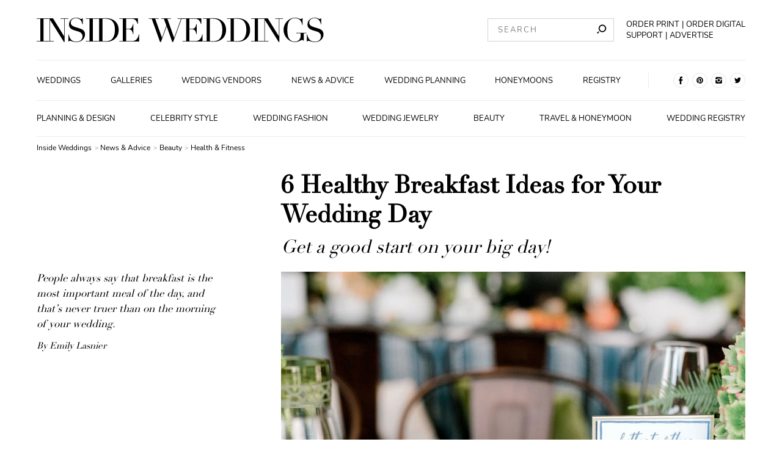

--- FILE ---
content_type: text/css; charset=UTF-8
request_url: https://www.insideweddings.com/_nuxt/9.8bf4ad042243f3f011a5.css
body_size: 1337
content:
.website-header__container[data-v-651e388b]{max-width:1440px;padding:0 3rem;margin:0 auto;width:100%}.container__contents--desktop .contents__top-section[data-v-651e388b]{display:flex;flex-direction:row;flex-wrap:nowrap;align-items:center;justify-content:space-between;padding:1rem 0}.container__contents--desktop .top-section__logo[data-v-651e388b]{display:flex;flex:1 1 35%;align-items:center;margin-right:2rem;justify-content:flex-start;background-color:transparent}.container__contents--desktop .top-section__logo img[data-v-651e388b]{max-width:23rem;width:100%}.container__contents--desktop .top-section__navigation[data-v-651e388b]{display:flex;flex:1 1 50%;align-items:center;justify-content:space-between;margin:.5rem 0}.container__contents--desktop .contents__bottom-section[data-v-651e388b]{display:flex;flex:1 1 auto;align-items:center;padding:1rem 0;border:1px solid #ececec;border-right:none;border-left:none}.container__contents--desktop .bottom-section__social-links[data-v-651e388b]{margin-left:2rem;padding-left:2rem;border-left:1px solid #ececec}.container__contents--desktop .contents__news-categories-section[data-v-651e388b]{display:flex;flex:1 1 auto;align-items:center;padding:1rem 0;border:none;border-bottom:1px solid #ececec;background:#fff}.logo[data-v-4b0c5991]{display:flex;align-items:center;justify-content:center;width:100%}.logo__a[data-v-4b0c5991]{display:inline-block;max-height:40px;width:inherit;max-width:470px}.logo__a>svg[data-v-4b0c5991]{height:auto;max-height:inherit;width:inherit;max-width:inherit}.input[data-v-9d5c6a2e]{font-family:Nunito,sans-serif;font-size:.85rem;line-height:1.25rem;font-weight:100;border:1px solid #d6d6d4;border-radius:0;background-color:#fff;color:#000;padding:0 .8rem;height:calc(2.5rem - 2px);box-shadow:inset 0 0 .1rem #f7f7f7,0 0 .1rem #f7f7f7;letter-spacing:.1rem}@media(min-width:1025px){.input[data-v-9d5c6a2e]{font-family:Nunito,sans-serif;font-size:.65rem;line-height:.9rem}}.input.with-error[data-v-9d5c6a2e]{border:1px solid #f77}.input[disabled][data-v-9d5c6a2e]{opacity:.5}.input[data-v-9d5c6a2e]::-moz-placeholder{color:grey;text-transform:uppercase}.input[data-v-9d5c6a2e]:-ms-input-placeholder{color:grey;text-transform:uppercase}.input[data-v-9d5c6a2e]::placeholder{color:grey;text-transform:uppercase}.global-search-form[data-v-39940488]{flex:1 1;margin-right:1rem;display:flex;justify-content:flex-end;position:relative}.form[data-v-52fe0822]{width:100%;display:flex;justify-content:center}.form-content[data-v-52fe0822]{display:flex;flex-wrap:wrap;flex-direction:column;align-items:center;max-width:40rem}.input-group[data-v-ca5491c2]{display:flex;flex-wrap:nowrap;flex-basis:calc(50% - 0.45rem)}.input-group__search-input[data-v-ca5491c2]{height:calc(2rem - 2px)!important;padding-right:2rem!important;max-width:100%;flex-grow:0}.input-group__search-btn[data-v-ca5491c2]{width:.8rem;margin-left:-28px!important;border:none!important;padding:0!important}.input-group__search-btn[data-v-ca5491c2]:focus{outline:none}.input-group__search-btn .input-group__search-icon[data-v-ca5491c2]{width:.8rem}.separator[data-v-c3c7defa]{font-family:Nunito,sans-serif;font-size:.65rem;line-height:.9rem}.nav[data-v-c3c7defa]{line-height:0}.link[data-v-c3c7defa]{font-weight:100;color:#000;text-decoration:none;cursor:pointer;font-family:Nunito,sans-serif;font-size:.65rem;line-height:.9rem;text-transform:uppercase}.link[data-v-c3c7defa]:hover{text-decoration:underline}.support-and-subscribe[data-v-c3c7defa]{display:flex}.support-and-subscribe .support[data-v-c3c7defa]{margin-right:0}.support-and-subscribe .support[data-v-c3c7defa]:after{display:inline-block;padding:0 .2rem;content:"|"}.support-and-subscribe .order_iw_cl[data-v-c3c7defa]{margin-right:0}.support-and-subscribe .order_iw_cl[data-v-c3c7defa]:after{display:inline-block;padding:0 .2rem;content:"|"}.news-categories-navigation[data-v-185b1dc1]{display:flex;flex:1 1 100%;justify-content:space-between;align-items:center}.link[data-v-185b1dc1]{margin:0;font-family:Didot LT Std,serif;font-size:.6rem;line-height:.8rem;font-weight:700;text-align:center}.link[data-v-185b1dc1]:first-child{padding-left:0;margin-left:0}.link[data-v-185b1dc1]:last-child{padding-right:0;margin-right:0}.link-wrapper[data-v-185b1dc1]{display:flex;flex-direction:column;position:relative;align-items:center;justify-content:center}.link-wrapper[data-v-185b1dc1]:hover{background-color:#fff}.link-wrapper:hover .link[data-v-185b1dc1]{text-decoration:none;z-index:7}.link-wrapper:hover .sub-navigation[data-v-185b1dc1],.link-wrapper[data-v-185b1dc1]:hover:before{display:flex;visibility:visible}.sub-navigation[data-v-185b1dc1]{display:none;visibility:hidden;flex-direction:column;justify-content:center;top:-1rem;z-index:6;padding:2.5rem 0 .5rem;list-style:none}.sub-navigation[data-v-185b1dc1],.sub-navigation[data-v-185b1dc1]:after{position:absolute;background-color:#fff}.sub-navigation[data-v-185b1dc1]:after{content:"";height:100%;top:0;left:-.5rem;width:calc(100% + 1rem);z-index:-1;box-shadow:2px 4px 15px -10px #9a9a9a}.sub-navigation-overflow-wrapper[data-v-185b1dc1]{padding:0 .2rem;overflow:auto;max-height:40vh}.sub-navigation-item[data-v-185b1dc1]{display:flex;flex:1;flex-direction:column;text-align:center;padding:.5rem 0}.sub-navigation-item a[data-v-185b1dc1]{flex:1 1 100%;margin:0;padding:.3rem .1rem;min-width:5rem;font-family:Nunito,sans-serif;font-size:.65rem;line-height:.9rem;letter-spacing:.05rem;font-weight:400;color:#595959}.sub-navigation-item a[data-v-185b1dc1]:hover{color:#000}@media(min-width:1366px){.sub-navigation-item a[data-v-185b1dc1]{font-family:Nunito,sans-serif;font-size:.65rem;line-height:.9rem}}

--- FILE ---
content_type: text/css; charset=UTF-8
request_url: https://www.insideweddings.com/_nuxt/56.73f37be344a4160921b5.css
body_size: 2798
content:
.desktop[data-v-10e9893e]{display:none}@media(min-width:1025px){.desktop[data-v-10e9893e]{display:block}}.mobile[data-v-10e9893e]{display:none}@media(max-width:1024px){.mobile[data-v-10e9893e]{display:block}}.breadcrumbs[data-v-10e9893e] li{line-height:2rem}.page-layout-margin[data-v-17690ac5]{padding:0;margin:0}@media(min-width:1025px){.page-layout-margin[data-v-17690ac5]{padding:0 3rem;margin:0 auto}}.desktop[data-v-17690ac5]{display:none}@media(min-width:1025px){.desktop[data-v-17690ac5]{display:block}}.news-header-image[data-v-17690ac5] .image{flex:1;height:25rem!important;position:relative}@media(min-width:1025px){.news-header-image[data-v-17690ac5] .image{height:33rem!important}}.intro[data-v-17690ac5]{display:flex;flex-direction:column;text-align:center;justify-content:center}@media(min-width:1025px){.intro[data-v-17690ac5]{margin-top:1rem;flex-direction:row;justify-content:flex-start;text-align:left}}.single-image[data-v-17690ac5]{display:flex;flex-direction:column;background-color:#f7f7f7}@media(min-width:1025px){.single-image[data-v-17690ac5]{background-color:#fff}}.side[data-v-17690ac5]{display:flex;flex-direction:column;justify-content:space-between;width:100%}@media(min-width:1025px){.side[data-v-17690ac5]{width:15rem;margin-right:5rem}.side .description[data-v-17690ac5]{margin:0}}.headings-wrapper[data-v-17690ac5]{display:flex;flex-direction:column;align-items:center;text-align:center}@media(min-width:1025px){.headings-wrapper[data-v-17690ac5]{align-items:flex-start;text-align:left;margin-left:20rem}}.title[data-v-17690ac5]{margin:0;font-family:Didot LT Std,serif;font-size:1.5rem;line-height:1.8rem}@media(min-width:1025px){.title[data-v-17690ac5]{font-family:Didot LT Std,serif;font-size:2rem;line-height:2.4rem}}.subtitle[data-v-17690ac5]{margin:.5rem 0 0;font-weight:100;font-family:Didot LT Std,serif;font-size:1.2rem;line-height:1.6rem}@media(min-width:1025px){.subtitle[data-v-17690ac5]{font-family:Didot LT Std,serif;font-size:1.5rem;line-height:1.8rem}}.description[data-v-17690ac5]{margin:.5rem 0 0;font-style:italic;font-family:Didot LT Std,serif;font-size:1rem;line-height:1.5rem}@media(min-width:1025px){.description[data-v-17690ac5]{margin:1rem 0 0;font-family:Didot LT Std,serif;font-size:.85rem;line-height:1.25rem}}.category-and-by-line-wrapper[data-v-17690ac5]{margin:.5rem 0 0;display:flex;flex-direction:column;align-items:center}@media(min-width:1025px){.category-and-by-line-wrapper[data-v-17690ac5]{flex-direction:column;align-items:flex-start;margin:0}}.byline[data-v-17690ac5]{margin:.5rem 0 0}.category[data-v-17690ac5]{margin-top:0}.body[data-v-0eedbb1e]{display:flex;flex-direction:column-reverse;margin-top:1rem;background-color:#f7f7f7}@media(min-width:1025px){.body[data-v-0eedbb1e]{flex-direction:row;margin-top:2rem;background-color:#fff}}.aside[data-v-0eedbb1e]{width:100%;margin-top:1rem}@media(min-width:1025px){.aside[data-v-0eedbb1e]{width:15rem;min-width:15rem;margin-right:5rem;margin-top:0}}.page-layout-margin[data-v-0eedbb1e]{padding:0}@media(min-width:1025px){.page-layout-margin[data-v-0eedbb1e]{padding-left:3rem;padding-right:3rem}}.html-view[data-v-0eedbb1e] .rich-text p,.html-view[data-v-0eedbb1e] a,.html-view[data-v-0eedbb1e] li,.html-view[data-v-0eedbb1e] p{font-size:1.19rem;line-height:2.13rem;padding-left:1rem;padding-right:1rem;color:#222;-webkit-font-smoothing:antialiased}@media(min-width:1025px){.html-view[data-v-0eedbb1e] .rich-text p,.html-view[data-v-0eedbb1e] a,.html-view[data-v-0eedbb1e] li,.html-view[data-v-0eedbb1e] p{padding-left:0!important;padding-right:0!important;font-size:.95rem!important;line-height:1.7rem}}.html-view[data-v-0eedbb1e] a{padding-left:0!important;padding-right:0!important}.html-view[data-v-0eedbb1e] h3{font-size:20px!important}@media(min-width:1025px){.html-view[data-v-0eedbb1e] h2,.html-view[data-v-0eedbb1e] h3,.html-view[data-v-0eedbb1e] h4,.html-view[data-v-0eedbb1e] h5{margin-left:0!important;margin-right:0!important}}.wrapper[data-v-76668c00]{z-index:1;margin-bottom:.5rem}@media(min-width:1025px){.wrapper[data-v-76668c00]{background-color:#fff;margin-bottom:0}}.card[data-v-76668c00] .title{background-color:transparent;padding-top:2rem}.title[data-v-76668c00]{margin:.5rem 0 0;text-transform:capitalize;font-style:normal;font-weight:100;text-align:center;font-family:Didot LT Std,serif;font-size:1.2rem;line-height:1.6rem}.title .highlight[data-v-76668c00]{display:block;font-style:italic}@media(min-width:1025px){.title[data-v-76668c00]{font-family:Didot LT Std,serif;font-size:.85rem;line-height:1.25rem;text-align:left}.title .highlight[data-v-76668c00]{display:inline}}.separator[data-v-76668c00]{margin:.5rem 0 0}.vendor[data-v-76668c00]{display:flex;flex-direction:column;flex-wrap:wrap;justify-content:flex-end;outline:none;position:relative;margin:1rem 0 0}@media(min-width:1025px){.vendor+.vendor[data-v-76668c00]{margin:2rem 0 0}}.vendor .card[data-v-76668c00]{margin-top:0;margin-bottom:-2rem}.vendor .link[data-v-76668c00]{margin-top:1rem;flex-grow:1;width:100%}@media(min-width:1025px){.vendor .link[data-v-76668c00]{width:auto}}.vendor[data-v-76668c00] .image{height:12rem}.buttons[data-v-76668c00]{z-index:2}.newsletter-signup[data-v-2925ab78]{margin:1.5rem 0;padding-bottom:1rem;font-family:Nunito,sans-serif;font-size:.85rem;line-height:1.25rem;border:1px solid #d6d6d4;display:flex;flex-flow:column nowrap;align-items:center}.newsletter-signup .button-container[data-v-2925ab78]{padding:0 .5rem;width:100%;text-align:center}.newsletter-signup .button-container button[data-v-2925ab78]{width:100%}.newsletter-signup.is-modal[data-v-2925ab78]{margin:1rem 0 0;border:none}.newsletter-signup.is-modal .split-fields[data-v-2925ab78]{flex-flow:column nowrap}.newsletter-signup.is-modal .split-fields .field[data-v-2925ab78]{width:100%}.newsletter-signup.is-modal img[data-v-2925ab78]{width:150px;max-width:150px;height:400px;-o-object-fit:cover;object-fit:cover}.newsletter-signup.is-footer[data-v-2925ab78]{background-color:#f7f7f7;border:none;margin-bottom:-3rem;padding-top:1rem;display:flex;flex-flow:row wrap;justify-content:space-evenly}.newsletter-signup.is-footer .newsletter-signup__description[data-v-2925ab78]{font-family:Didot LT Std,serif;font-size:1.2rem;line-height:1.6rem}@media(max-width:1024px){.newsletter-signup.is-footer[data-v-2925ab78]{padding-bottom:2rem;flex-flow:column nowrap}}.newsletter-signup.is-footer .newsletter-signup__form[data-v-2925ab78],.newsletter-signup.is-footer .newsletter-signup__print[data-v-2925ab78]{max-width:600px;flex:1}@media(max-width:1024px){.newsletter-signup.is-footer .newsletter-signup__print[data-v-2925ab78]{padding:1rem}}.newsletter-signup.is-footer .newsletter-signup__print .print-title[data-v-2925ab78]{font-family:Didot LT Std,serif;font-size:1.2rem;line-height:1.6rem;font-size:1.4rem;line-height:1.8rem}@media(max-width:1024px){.newsletter-signup.is-footer .newsletter-signup__print .print-title[data-v-2925ab78]{font-size:1.3rem;line-height:1.6rem}}.newsletter-signup.is-footer .newsletter-signup__print .print-content[data-v-2925ab78]{display:flex;flex-flow:row wrap}.newsletter-signup.is-footer .newsletter-signup__print .print-content__cover[data-v-2925ab78]{width:40%}.newsletter-signup.is-footer .newsletter-signup__print .print-content__cover figure[data-v-2925ab78]{height:100%;width:100%}.newsletter-signup.is-footer .newsletter-signup__print .print-content__cover[data-v-2925ab78] img{-o-object-fit:contain;object-fit:contain;height:auto;width:auto;box-shadow:4px 4px 4px 0 rgba(0,0,0,.5)}.newsletter-signup.is-footer .newsletter-signup__print .print-content__info[data-v-2925ab78]{width:60%;padding-left:1rem;display:flex;flex-flow:column nowrap;justify-content:space-between}.newsletter-signup.is-footer .newsletter-signup__print .print-content__info ul[data-v-2925ab78]{padding-left:1rem;font-family:Nunito,sans-serif;font-size:.6rem;line-height:.8rem;text-transform:uppercase;letter-spacing:.08rem}@media(max-width:1024px){.newsletter-signup.is-footer .newsletter-signup__print .print-content__info ul[data-v-2925ab78]{font-family:Nunito,sans-serif;font-size:.75rem;line-height:1.25rem}}.newsletter-signup.is-footer .newsletter-signup__print .print-content__info ul li[data-v-2925ab78]{margin-bottom:.5rem}.newsletter-signup.is-footer .newsletter-signup__print .print-content__buttons[data-v-2925ab78]{display:flex;flex-flow:row wrap}.newsletter-signup.is-footer .newsletter-signup__print .print-content__buttons a[data-v-2925ab78]{flex:1;padding:.25rem}.newsletter-signup.is-footer .newsletter-signup__print .print-content__buttons a button[data-v-2925ab78]{padding:.5rem;width:100%;white-space:nowrap}@media(max-width:1024px){.newsletter-signup.is-footer .newsletter-signup__print .print-content__buttons[data-v-2925ab78]{margin-top:.5rem}}.newsletter-signup.is-footer .newsletter-signup__description[data-v-2925ab78]{font-size:2rem;line-height:2.5rem;font-weight:700}.newsletter-signup.is-footer .button-container[data-v-2925ab78]{max-width:600px}.newsletter-signup__image img[data-v-2925ab78]{width:100%;max-width:100%;height:100%;max-height:280px;padding:.5rem .5rem 0}.newsletter-signup__form[data-v-2925ab78]{width:100%;padding:1rem 1rem 0}.newsletter-signup__description[data-v-2925ab78]{margin-bottom:1.5rem;text-align:center;font-family:Didot LT Std,serif;font-size:1rem;line-height:1.5rem}@media(max-width:1024px){.newsletter-signup__description[data-v-2925ab78]{font-family:Didot LT Std,serif;font-size:1.5rem;line-height:1.8rem}}.newsletter-signup .split-fields[data-v-2925ab78]{display:flex;flex-flow:row wrap}.newsletter-signup .split-fields .field[data-v-2925ab78]{flex:1;min-width:200px;padding:0 .5rem}.newsletter-signup .input[data-v-2925ab78]{padding:0 .5rem}.newsletter-signup .error[data-v-2925ab78]{color:#f77;font-size:.65rem;line-height:.9rem;padding:.5rem 1rem 0;text-align:center}.newsletter-signup__subtitle[data-v-2925ab78]{text-align:center;margin-top:-1rem;margin-bottom:1rem;font-family:Didot LT Std,serif;font-size:.75rem;line-height:1.25rem}@media(max-width:1024px){.newsletter-signup__subtitle[data-v-2925ab78]{font-family:Didot LT Std,serif;font-size:1rem;line-height:1.5rem}}.newsletter-signup .loading-indicator[data-v-2925ab78]{margin:0 auto;width:1rem;height:1rem}.newsletter-signup__legal[data-v-2925ab78]{font-family:Nunito,sans-serif;font-size:.5rem;line-height:.75rem;text-transform:uppercase;color:#595959;margin-top:.75rem;letter-spacing:.1rem;text-align:center}@media(max-width:1024px){.newsletter-signup__legal[data-v-2925ab78]{font-family:Nunito,sans-serif;font-size:.65rem;line-height:.9rem}}.newsletter-signup__legal a[data-v-2925ab78]{color:#000;font-weight:700;text-decoration:underline;font-family:Nunito,sans-serif;font-size:.5rem;line-height:.75rem}@media(max-width:1024px){.newsletter-signup__legal a[data-v-2925ab78]{font-family:Nunito,sans-serif;font-size:.65rem;line-height:.9rem}}.input[data-v-9d5c6a2e]{font-family:Nunito,sans-serif;font-size:.85rem;line-height:1.25rem;font-weight:100;border:1px solid #d6d6d4;border-radius:0;background-color:#fff;color:#000;padding:0 .8rem;height:calc(2.5rem - 2px);box-shadow:inset 0 0 .1rem #f7f7f7,0 0 .1rem #f7f7f7;letter-spacing:.1rem}@media(min-width:1025px){.input[data-v-9d5c6a2e]{font-family:Nunito,sans-serif;font-size:.65rem;line-height:.9rem}}.input.with-error[data-v-9d5c6a2e]{border:1px solid #f77}.input[disabled][data-v-9d5c6a2e]{opacity:.5}.input[data-v-9d5c6a2e]::-moz-placeholder{color:grey;text-transform:uppercase}.input[data-v-9d5c6a2e]:-ms-input-placeholder{color:grey;text-transform:uppercase}.input[data-v-9d5c6a2e]::placeholder{color:grey;text-transform:uppercase}.label[data-v-4c874438]{display:flex;flex-direction:column;justify-items:center}.label.full-width[data-v-4c874438]{flex-basis:100%}.label .field-component[data-v-4c874438]{margin-top:-15px}.label .label-text[data-v-4c874438]{margin-left:20px}.label.with-field-error .field-component[data-v-4c874438]{margin-top:0}.label.appearance-form .label-text[data-v-4c874438]{font-family:Nunito,sans-serif;font-size:.65rem;line-height:.9rem}.label[data-v-4c874438]{max-width:100%;flex-grow:0;flex-basis:100%}@media(min-width:1025px){.label[data-v-4c874438]{flex-basis:calc(50% - 0.45rem)}.label.fullWidthField[data-v-4c874438]{flex-basis:100%}}.form-field-error-message[data-v-4c874438]{flex:0 1 auto}.label-text[data-v-4c874438]{flex:1 1;font-family:Nunito,sans-serif;font-size:.65rem;line-height:.9rem;font-size:.45rem;text-transform:uppercase;letter-spacing:.1rem;font-weight:100;color:#000;cursor:pointer}.label.disabled .label-text[data-v-4c874438]{opacity:.5}.label-text+.field-component[data-v-4c874438]{margin-top:.6rem}.field-component[data-v-4c874438]{flex:1 1 100%;max-width:100%}.disabled[data-v-4c874438]{cursor:not-allowed}.label-text[data-v-4c874438]{margin-left:20px!important}.form-field-error-message[data-v-0b8cd914]{font-family:Nunito,sans-serif;font-size:.6rem;line-height:.8rem;font-weight:100;margin:0;min-height:1.75rem;width:100%;color:#f77}.loading-indicator[data-v-1c291b8b],.loading-indicator[data-v-1c291b8b]:after{border-radius:50%;width:1.5rem;height:1.5rem}.loading-indicator[data-v-1c291b8b]{font-size:.1rem;border:.1rem solid #e6e6e6;border-left-color:#000;transform:translateZ(0);animation:spinner-data-v-1c291b8b 1.1s linear infinite}@keyframes spinner-data-v-1c291b8b{0%{transform:rotate(0deg)}to{transform:rotate(1turn)}}.form[data-v-52fe0822]{width:100%;display:flex;justify-content:center}.form-content[data-v-52fe0822]{display:flex;flex-wrap:wrap;flex-direction:column;align-items:center;max-width:40rem}.ad-unit-multiple-container[data-v-1202f55c]{display:flex;flex-flow:row wrap;justify-content:space-evenly}.mailgate[data-v-0bf5ce17]{position:relative}.mailgate__signup[data-v-0bf5ce17]{margin-top:0}.mailgate[data-v-0bf5ce17]:before{position:absolute;content:"";width:calc(100% + 16px);height:200px;top:-200px;left:-8px;background:linear-gradient(0deg,#fff 15%,transparent)}@media(min-width:1025px){.recommended-posts-section[data-v-f820e2bc] .section{flex-direction:row;align-items:flex-start}}.recommended-posts-section[data-v-f820e2bc] .section .title{flex:1 1 100%;text-align:center}@media(min-width:1025px){.recommended-posts-section[data-v-f820e2bc] .section .title{white-space:nowrap;margin:0 2rem 1rem 0;flex:0 0 auto;text-align:left}}.recommended-posts-section[data-v-f820e2bc] .recommended-posts{display:flex;flex-wrap:wrap;margin-top:1rem}@media(min-width:1025px){.recommended-posts-section[data-v-f820e2bc] .recommended-posts{margin-top:0}}.recommended-posts-section[data-v-f820e2bc] .recommended-posts-wrapper{display:flex;flex-wrap:wrap;flex:1 1 auto}@media(min-width:1025px){.recommended-posts-section[data-v-f820e2bc] .recommended-posts-wrapper{justify-content:flex-start;flex-wrap:nowrap;flex-basis:25%}}.recommended-post[data-v-f820e2bc]{display:flex;flex-direction:column;align-content:center;flex:1 1 100%;margin:1rem 0;padding:0 .5rem;min-width:7rem;position:relative}.recommended-post .link[data-v-f820e2bc]{text-transform:none}.recommended-post .link[data-v-f820e2bc]:before{position:absolute;content:"";height:100%;width:100%;top:0}@media(min-width:1025px){.recommended-post[data-v-f820e2bc]{padding:0;margin:0 1rem;max-width:12.5rem}.recommended-post[data-v-f820e2bc]:first-child{padding-left:0;margin-left:0}.recommended-post[data-v-f820e2bc]:last-child{padding-right:0;margin-right:0}}.recommended-post h3[data-v-f820e2bc],.recommended-post h4[data-v-f820e2bc]{margin:0;color:#000}.recommended-post h3[data-v-f820e2bc]{margin-top:1rem;font-family:Didot LT Std,serif;font-size:1rem;line-height:1.5rem}@media(max-width:1024px){.recommended-post h3[data-v-f820e2bc]{font-size:1.2rem}}.recommended-post h4[data-v-f820e2bc]{font-family:Didot LT Std,serif;font-size:.75rem;line-height:1.25rem;font-style:italic;margin-top:.25rem}@media(max-width:1024px){.recommended-post h4[data-v-f820e2bc]{font-family:Didot LT Std,serif;font-size:.85rem;line-height:1.25rem}}.recommended-post[data-v-f820e2bc] .figure{position:relative}.recommended-post[data-v-f820e2bc] .figure__image-container,.recommended-post[data-v-f820e2bc] .image{min-height:10rem}@media(min-width:1025px){.recommended-post[data-v-f820e2bc] .figure__image-container,.recommended-post[data-v-f820e2bc] .image{min-height:7.5rem}}

--- FILE ---
content_type: text/css; charset=UTF-8
request_url: https://www.insideweddings.com/_nuxt/17.d40a5b471d2583bf0d0d.css
body_size: 1470
content:
.back-to-link[data-v-a5cb3d72]{padding:1.25rem 0;display:flex;align-items:center;justify-items:center}.back-to-link[data-v-a5cb3d72] img{margin-right:.5rem;width:15px;height:15px}.back-to-link[data-v-a5cb3d72] a{font-family:Didot LT Std,serif;font-size:1rem;line-height:1.5rem;font-style:italic;text-transform:capitalize;line-height:0;margin-top:5px}.back-button[data-v-a5cb3d72]{font-style:italic}.back-button[data-v-a5cb3d72]:hover{text-decoration:underline}.byline[data-v-446aba8e]{display:flex;align-items:center;font-family:Didot LT Std,serif;font-size:.75rem;line-height:1.25rem;font-style:italic;text-transform:none}@media(max-width:1024px){.byline[data-v-446aba8e]{font-family:Didot LT Std,serif;font-size:.85rem;line-height:1.25rem;justify-content:center}}ul[data-v-d771f5ae]{list-style:none;padding-left:0;line-height:1.5}li[data-v-d771f5ae]{display:inline;font-family:Nunito,sans-serif;font-size:.85rem;line-height:1.25rem;font-size:.6rem}@media(max-width:1024px){li[data-v-d771f5ae]{font-size:.8rem}}li[data-v-d771f5ae]:not(:last-child):after{content:" > ";display:inline;font-size:.9em;color:#aaa;padding:0 .0725em 0 .15em}li a[data-v-d771f5ae]{color:#000;text-decoration:none}li a[data-v-d771f5ae] :hover{text-decoration:underline}li a.nuxt-link-exact-active.nuxt-link-active[data-v-d771f5ae]{color:#595959;pointer-events:none}.separator[data-v-18d87793]{margin:0;width:100%;border:none;border-top:1px solid #ececec}.without-styles[data-v-593ef15e]{text-decoration:none;color:#000}.without-styles[data-v-593ef15e]:hover{text-decoration:underline}.with-styles[data-v-593ef15e]{font-weight:100;color:#000;text-decoration:none;font-family:Nunito,sans-serif;font-size:.65rem;line-height:.9rem;text-transform:uppercase}.with-styles[data-v-593ef15e]:hover{text-decoration:underline}.top-level-badge[data-v-529956b9]{position:absolute;z-index:1;top:-2.15rem;left:50%;transform:translateX(-50%)}.card-style-4[data-v-529956b9]{position:relative;display:flex;flex-direction:column;flex:1;margin:2rem 0 0;min-width:8rem}.card-style-4 a[data-v-529956b9]{margin:0}.card-style-4 .category-link[data-v-529956b9]{color:#595959;font-family:Nunito,sans-serif;font-size:.65rem;line-height:.9rem}@media(min-width:1025px){.card-style-4 .category-link[data-v-529956b9]{font-family:Nunito,sans-serif;font-size:.5rem;line-height:.75rem}}.card-style-4[data-v-529956b9] .image{width:100%!important;position:inherit;display:inline;display:initial;top:auto;left:auto;height:15rem;width:100%}@media(min-width:1025px){.card-style-4[data-v-529956b9] .image{height:15rem}}.card-style-4[data-v-529956b9] .image:after{position:absolute;content:"";height:100%;width:100%}.image[data-v-529956b9]{height:15rem;width:100%}@media(min-width:1025px){.image[data-v-529956b9]{height:15rem}}.image[data-v-529956b9]:after{position:absolute;content:"";height:100%;width:100%}.title[data-v-529956b9]{margin:-1rem 0 0;padding-top:1rem;font-style:normal;font-weight:500;font-family:Didot LT Std,serif;font-size:1rem;line-height:1.5rem;text-align:center}@media(min-width:1025px){.title[data-v-529956b9]{text-align:left;font-family:Didot LT Std,serif;font-size:1.2rem;line-height:1.6rem}}.title .title__link[data-v-529956b9]:after{position:absolute;height:calc(100% - 40px);width:100%;content:"";top:0;left:0}.vendor-meta[data-v-529956b9]{display:flex;align-items:center;flex-direction:column;text-align:center}@media(min-width:1025px){.vendor-meta[data-v-529956b9]{align-items:flex-start;text-align:left}}.description[data-v-529956b9]{margin-top:.75rem;font-family:Georgia,serif;font-size:.75rem;line-height:1.25rem;font-size:.95rem!important;line-height:1.55rem;-webkit-font-smoothing:antialiased;color:#222}@media(min-width:1025px){.description[data-v-529956b9]{font-family:Georgia,serif;font-size:.75rem;font-size:.75rem!important;line-height:1.25rem}}.slot-container[data-v-529956b9]{z-index:2;margin-top:1rem}.prev-or-next-post[data-v-bccafcea]{display:flex;flex-wrap:wrap;justify-content:space-between;align-items:stretch;background-color:#fff}@media(min-width:1025px){.prev-or-next-post[data-v-bccafcea]{margin-top:1rem;margin-bottom:-5rem}}.prev-or-next-post .prev-or-next-container[data-v-bccafcea]{flex:1 1 85%;display:flex;border-top:1px solid #ececec;align-items:center}@media(min-width:1025px){.prev-or-next-post .prev-or-next-container[data-v-bccafcea]{margin-bottom:3rem;justify-content:center}}.prev-or-next-post .prev-post[data-v-bccafcea]{display:flex;justify-content:center;align-content:center;text-align:center;flex-direction:row-reverse;padding:1rem 0;flex:0 1 100%;position:relative}.prev-or-next-post .prev-post[data-v-bccafcea]~div{border-left:1px solid #ececec}.prev-or-next-post .prev-post[data-v-bccafcea] .label{font-family:Nunito,sans-serif;font-size:.65rem;line-height:.9rem;color:#000;letter-spacing:.05rem}@media(min-width:1025px){.prev-or-next-post .prev-post[data-v-bccafcea] .label{color:#595959}}.prev-or-next-post .prev-post[data-v-bccafcea] .title a{display:none}@media(min-width:1025px){.prev-or-next-post .prev-post[data-v-bccafcea] .title a{display:flex;flex-direction:column;margin:0 1rem}}.prev-or-next-post .prev-post[data-v-bccafcea] .title h2{display:none;font-family:Didot LT Std,serif;font-size:.85rem;line-height:1.25rem;font-weight:100;font-style:normal;color:#000;text-transform:none}@media(min-width:1025px){.prev-or-next-post .prev-post[data-v-bccafcea] .title h2{display:inherit}}.prev-or-next-post .prev-post[data-v-bccafcea] .image{display:none;width:7.5rem;height:5rem;position:relative}@media(min-width:1025px){.prev-or-next-post .prev-post[data-v-bccafcea] .image{display:inherit}}@media(min-width:1025px){.prev-or-next-post .prev-post[data-v-bccafcea] .label{padding-right:2rem}}.prev-or-next-post .prev-post[data-v-bccafcea] .link:before{position:absolute;content:"";height:100%;width:100%;top:0;left:0;z-index:1}@media(min-width:1025px){.prev-or-next-post .prev-post[data-v-bccafcea]{text-align:left;justify-content:flex-end;margin:.5rem 0;flex:1}}@media(min-width:1366px){.prev-or-next-post .prev-post[data-v-bccafcea]{padding:1rem 0 1rem 2rem}}.prev-or-next-post .next-post[data-v-bccafcea]{display:flex;justify-content:center;align-content:center;text-align:center;flex-direction:row;padding:1.5rem 0;flex:1 1 100%;position:relative}@media(min-width:1025px){.prev-or-next-post .next-post[data-v-bccafcea]{text-align:right!important;justify-content:flex-end;padding:1.5rem 0 1rem;margin:.5rem 0;flex:1}}.prev-or-next-post .next-post[data-v-bccafcea]~div{border-left:1px solid #ececec}.prev-or-next-post .next-post[data-v-bccafcea] .label{font-family:Nunito,sans-serif;font-size:.65rem;line-height:.9rem;color:#000;letter-spacing:.05rem}@media(min-width:1025px){.prev-or-next-post .next-post[data-v-bccafcea] .label{color:#595959}}.prev-or-next-post .next-post[data-v-bccafcea] .title a{display:none}@media(min-width:1025px){.prev-or-next-post .next-post[data-v-bccafcea] .title a{display:flex;flex-direction:column;margin:0 1rem}}.prev-or-next-post .next-post[data-v-bccafcea] .title h2{display:none;font-family:Didot LT Std,serif;font-size:.85rem;line-height:1.25rem;font-weight:100;font-style:normal;color:#000;text-transform:none}@media(min-width:1025px){.prev-or-next-post .next-post[data-v-bccafcea] .title h2{display:inherit}}.prev-or-next-post .next-post[data-v-bccafcea] .image{display:none;width:7.5rem;flex:0 0 7.5rem;height:5rem;position:relative}@media(min-width:1025px){.prev-or-next-post .next-post[data-v-bccafcea] .image{display:inherit}}.prev-or-next-post .next-post[data-v-bccafcea] .link:before{position:absolute;content:"";height:100%;width:100%;top:0;right:0;z-index:1}@media(min-width:1366px){.prev-or-next-post .next-post[data-v-bccafcea]{padding:1rem 0 1rem 2rem}}.back-to-list[data-v-bccafcea]{font-family:Nunito,sans-serif;font-size:.65rem;line-height:.9rem;display:none}@media(min-width:1025px){.back-to-list[data-v-bccafcea]{display:flex;justify-content:center;align-items:center;flex:1 1 100%;min-height:5rem;text-align:center;border-top:1px solid #ececec;margin-bottom:3rem}}@media(min-width:1366px){.back-to-list[data-v-bccafcea]{flex:1 1 15%}}.back-to-list .link[data-v-bccafcea]{display:flex;justify-content:center;align-items:center;flex:1 1 100%;height:calc(100% - 1rem);font-weight:100;text-transform:uppercase}@media(min-width:1366px){.back-to-list .link[data-v-bccafcea]{flex:1 1 15%;border-right:1px solid #ececec}}

--- FILE ---
content_type: application/javascript; charset=UTF-8
request_url: https://www.insideweddings.com/iw-669136b96e1a3226a7ccec2d9837462e.min.js
body_size: 10911
content:
"use strict";const e=window.location.href,t=e.includes("?")?e.split("?")[1]:"";var i=0;var a=0;var s=0;var n=0;var r=0;const l=["red","orange","yellow","green","blue","purple","pink","brown","champagne","ivory","white","grey","black","gold-metallic","silver-metallic"];let o=0,d=0,c=null,u=null,h=null,m=null,g=60,p=null;function f(e={},t=!0){const i=Object.keys(e).reduce((t,i)=>{const a=i.replace(/[A-Z]/g,e=>"_"+e.toLowerCase());const s=e[i],n=e=>t+=`${a}=${e}&`;var r;return Array.isArray(s)?s.every(e=>e&&n(e)):null!=(r=s)&&"object"==typeof r&&("function"==typeof r[Symbol.iterator]||Object.keys(Object(r)).length>0)?Object.keys(s).every(e=>s[e]&&n(s[e])):n(s),t},t?"?":"");return encodeURI(i.substring(0,i.length-1))}function v(e){return document.getElementById(e)}function y(e){return document.querySelectorAll("."+e)}function _(e,t){b(v(e),t)}function b(e,t){e.classList.contains(t)?e.classList.remove(t):e.classList.add(t)}function w(e){if(-1==e.className.indexOf("selected")){const i=e.getAttribute("data-id");t="selected",y("news-categories__btn").forEach(e=>e.classList.remove(t)),e.classList.add("selected"),function(e,t){y(e).forEach(e=>e.classList.add(t))}("category-articles","hidden"),v(`category-${i}-articles`).classList.remove("hidden")}var t}function L(e,t=null){const i=e.parentNode.parentNode.parentNode;i.open=!1,i.classList.remove("with-error"),i.setAttribute("data-value",e.getAttribute("for"));let a=i.parentNode.lastChild.firstChild;if(a.classList.contains("input-error-msg")&&a.classList.add("hidden"),null!==t){let e=v(t);null!==e&&e.focus()}}function C(e){const t=e.parentNode.parentNode.parentNode;let i=t.getAttribute("data-value");i.includes(".")&&t.setAttribute("data-value",i.split(".")[1])}function E(e,t,i){S("regions",`?country=${v(e).getAttribute("data-value")}&fields=name,id`,e=>{let a=v(t),s=a.querySelector(".radios"),n=a.querySelector(".list");if(null===c)c=s.lastChild,s.removeChild(c);else for(;s.childNodes.length>1;)s.removeChild(s.lastChild);if(null===u)u=n.firstChild,n.removeChild(u);else for(;n.firstChild;)n.removeChild(n.firstChild);e.forEach(e=>{let t=c.cloneNode(!0);t.id=`${t.name}.${e.value}`,t.setAttribute("title",e.label),s.appendChild(t);let i=u.cloneNode(!0);i.firstChild.setAttribute("for",`${t.name}.${e.value}`),i.firstChild.textContent=e.label,n.appendChild(i)}),a.parentElement.classList.remove("disabled"),v(i).parentElement.classList.add("disabled")})}function k(e,t,i){S("cities",`?country=${v(e).getAttribute("data-value")}&region=${v(t).getAttribute("data-value")}&fields=name,id`,e=>{let t=v(i),a=t.querySelector(".radios"),s=t.querySelector(".list");if(null===h)h=a.lastChild,a.removeChild(h);else for(;a.childNodes.length>1;)a.removeChild(a.lastChild);if(null===m)m=s.firstChild,s.removeChild(m);else for(;s.firstChild;)s.removeChild(s.firstChild);e.forEach(e=>{let t=h.cloneNode(!0);t.id=`${t.name}.${e.value}`,t.setAttribute("title",e.label),a.appendChild(t);let i=m.cloneNode(!0);i.firstChild.setAttribute("for",`${t.name}.${e.value}`),i.firstChild.textContent=e.label,s.appendChild(i)}),t.parentElement.classList.remove("disabled")})}function S(e,t,i){fetch(`https://api.insideweddings.com/api/v2/${e}/${t}`,{method:"GET",headers:P()}).then(e=>{if(!e.ok)throw new Error("Bad Request");return e.json()}).then(e=>{let t=e.items.slice().sort((e,t)=>e.name.toLowerCase().localeCompare(t.name.toLowerCase())).map(e=>({label:e.name,value:e.id}));i(t)}).catch(e=>{console.error(e)})}function A(e,t){e.setAttribute("data-curSlide",t);e.querySelectorAll(".slide").forEach((e,i)=>{e.style.cssText=`transform: translateX(${100*(i-t)}%)`})}function N(e){return[parseInt(e.getAttribute("data-curSlide")),parseInt(e.getAttribute("data-maxSlide"))]}function I(e){let[t,i]=N(e);t=0===t?i:--t,A(e,t)}function q(e){let[t,i]=N(e);t=t===i?0:++t,A(e,t)}function T(e){const t=v(e);if(t){const e=t.querySelectorAll(".slide"),i=t.querySelector(".slider-btn-next"),a=t.querySelector(".slider-btn-prev");t.setAttribute("data-curSlide",0),t.setAttribute("data-maxSlide",e.length-1),i.addEventListener("click",(function(e){q(e.currentTarget.parentElement)})),a.addEventListener("click",(function(e){I(e.currentTarget.parentElement)})),t.addEventListener("touchstart",(function(e){o=e.touches[0].clientX}),{passive:!0}),t.addEventListener("touchend",(function(e){d=e.changedTouches[0].clientX,function(e,t){const i=d-o,a=i>50;i<-50?(e.stopPropagation(),q(t)):a&&(e.stopPropagation(),I(t))}(e,e.currentTarget)})),1===e.length&&(i.classList.add("hidden"),a.classList.add("hidden"))}}function R(e,t){let i=v(e);i&&i.addEventListener("submit",(function(e){e.preventDefault();let i=v(t);window.location.href="/global_search/?query="+encodeURIComponent(i.value)}))}function x(i){let a=v(i);if(a){let i=["colors","views","event_type","genre_type","location_type","season_type","style_type"];if(a.addEventListener("submit",(function(e){e.preventDefault();let t=[];i.forEach(e=>t[e]=[]),function(e){const t=getComputedStyle(e);return"none"!==t.display&&"hidden"!==t.visibility}(v("wedding-category-details").parentElement)&&(t.style_type=[v("wedding-category-details").getAttribute("data-value")],"all"!=t.style_type&&""!=t.style_type||(t.style_type=[]));let a=document.querySelector('input[name="advanced-search-radio"]:checked').value;t[a]=encodeURIComponent(v("advanced-search-in").value),t.location=encodeURIComponent(v("advanced-search-location").value),y("color").forEach(e=>{e.classList.contains("--selected")&&t.colors.push(e.getAttribute("data-id"))}),y("advanced-filters-checkbox").forEach(e=>{if(e.checked){let i=e.name.split(".");t[i[0]].push(i[1])}});let s="";if(i.forEach(e=>t[e].forEach(t=>s+=`&${e}=${t}`)),t[a]&&(s+=`&${a}=${t[a]}`),t.location&&(s+="&location="+t.location),s=s.slice(1),1===s.split("=").length-1&&i.some(e=>s.startsWith(e+"="))){var n=s.split("="),r=n[0],o=n[1];window.location.href="colors"===r?`/weddings/search/color/${l[o-1]}/`:`/weddings/search/category/${r}/${o}/`}else window.location.href="/weddings/search/?"+s})),e.includes("/weddings/search/color/")){let t=e.split("/"),i=t[t.length-2],a=(1+l.indexOf(i)).toString();y("color").forEach(e=>{e.getAttribute("data-id")!==a||e.classList.add("--selected")})}if(e.includes("?")){let e={location:[],venue:[],couple:[],business:[]};i.forEach(t=>e[t]=[]),t.split("&").forEach(t=>{let i=t.split("="),a=decodeURIComponent(i[0]),s=decodeURIComponent(i[1]);e[a].push(s)}),Object.keys(e).forEach(t=>{if(e[t].length>0)switch(t){case"location":v("advanced-search-location").value=e[t][0];break;case"venue":case"couple":case"business":v("advanced-search-in").value=e[t][0],y("advanced-search-radio").forEach(e=>{e.value===t&&(e.checked=!0)});break;case"colors":e[t].forEach(e=>{y("color").forEach(t=>{t.getAttribute("data-id")!==e||t.classList.add("--selected")})});break;case"views":case"event_type":case"genre_type":case"location_type":case"season_type":case"style_type":let i=v(e[t][0]);i&&(i.setAttribute("checked","checked"),v("wedding-category-details").setAttribute("data-value",e[t][0])),e[t].forEach(e=>{y("advanced-filters-checkbox").forEach(i=>{i.name!==`${t}.${e}`||(i.checked=!0)})})}})}}}function $(e){return/^[^\s@]+@[^\s@]+\.[^\s@]+$/.test(e)}function P(e={}){let t=null,i=document.cookie.split("; ");for(let e=0;e<i.length;e++){let a=i[e];if(a.startsWith("csrftoken=")){t=a.split("=")[1];break}}return t&&(e={"X-CSRFToken":t}),e}function B(e){return"string"==typeof e?0===e.trim().length:null===e}function O(){document.querySelectorAll(".input-error-msg").forEach(e=>{e.classList.add("hidden")})}function M(e,t,i){e.querySelectorAll(":invalid").forEach((e,a)=>{e.classList.add("with-error"),0===a&&(e.scrollIntoView({behavior:"smooth",block:"center"}),e.focus());let s=e.parentNode.parentNode.lastChild.firstChild;s.textContent=e.validationMessage,s.classList.remove("hidden"),t.classList.remove("hidden"),i.classList.add("hidden"),e.addEventListener("blur",(function(){e.classList.remove("with-error"),s.classList.add("hidden")}),{once:!0})})}function U(e,t,i,a,s=null){let n=v(e);n.scrollIntoView({behavior:"smooth",block:"center"}),n.classList.add("with-error"),a.classList.remove("hidden"),s&&(a.innerHTML=s),t.classList.remove("hidden"),i.classList.add("hidden")}function j(e,t,i,a){let s=v(t);if(!e&&s.validity.valid){let e=s.parentNode.parentNode.lastChild.firstChild;U(t,i,a,e,"Please check email and enter a valid email address"),s.addEventListener("blur",(function(){s.classList.remove("with-error"),e.classList.add("hidden")}),{once:!0})}}function D(e,t,i){B(i)||e.append(t,i)}function F(e,t,i){B(i)||(e[t]=i)}function z(){this.type="date",this.showPicker()}function V(e,t,i,a){let s=v("gallery-loading");s.classList.remove("hidden"),e.classList.add("hidden"),fetch(t,{method:"GET"}).then(e=>{if(!e.ok)throw new Error("Bad Request");return e.json()}).then(t=>{let n=v("photo-library"),r=n.firstElementChild,l=r.firstElementChild,o=r.cloneNode(!1);const d=new DOMParser;t.items.forEach(e=>{let t=l.cloneNode(!0);[...t.getElementsByTagName("a")].forEach(t=>{let i="no-categorized";e.category&&e.category.slug&&(i=e.category.slug),t.href=`/inspiration/photo/${e.id}/${i}/${e.image.slug}/`}),t.querySelector(".image-overlay-author").textContent="Photo: "+e.image.photographed_by;let i=Math.ceil(400/e.image.original.width*e.image.original.height);t.querySelector(".photo-library-image").style.height=i+"px";let a=t.querySelector(".image");a.alt=e.image.alt,a.title=e.image.title;const s=a.getAttribute("data-srcset").split(",").map(e=>e.trim().split(" ")[0])[0],n=s.substring(s.lastIndexOf("/")+1),r=a.outerHTML,c=e.image.original.url,u=r.replace(new RegExp(n,"g"),c.substring(c.lastIndexOf("/")+1)),h=d.parseFromString(u,"text/html").body.firstChild;a.parentElement.replaceChild(h,a),o.appendChild(t)}),n.appendChild(o),s.classList.add("hidden");const c=t.meta&&t.meta.total_count&&t.meta.total_count.value||t.meta.total_count;i+a<=c&&e.classList.remove("hidden")}).catch(e=>{console.error(e)})}function Y(e,t){let i=v("vendors-loading");i.classList.remove("hidden"),e.classList.add("hidden"),fetch(t,{method:"GET"}).then(e=>{if(!e.ok)throw new Error("Bad Request");return e.json()}).then(t=>{let a=v("vendor-cards"),s=a.firstElementChild;const r=new DOMParser;t.items.forEach(e=>{if(!e.categories.length)return;let t=s.cloneNode(!0);[...t.getElementsByTagName("a")].forEach(t=>{let i="";t.href.includes("/request-info/")&&(i="request-info/"),t.href=`/biz/${e.slug}/${e.id}/${i}`});let i=t.querySelector(".top-level-badge");i&&("TOP_LEVEL"===e.membership.account_type?(i.classList.remove("hidden"),i.alt=e.name+" - top level badge"):(i.classList.add("hidden"),i.alt="")),t.setAttribute("data-vendor-id",e.id),t.querySelector(".title__link").textContent=e.name,t.querySelector(".categories").textContent=e.categories[0].name,t.querySelector(".location").textContent=e.city.display_name,t.querySelector(".description").textContent=e.brief_summary,t.querySelector(".figure__caption").firstElementChild.textContent="Photo: "+e.main_image.image.photographed_by;let n=t.querySelector(".figure__image-container").firstElementChild;n.alt=e.main_image.image.alt,n.title=e.main_image.image.title;const l=n.getAttribute("data-srcset").split(",").map(e=>e.trim().split(" ")[0])[0],o=l.substring(l.lastIndexOf("/")+1),d=n.outerHTML,c=e.main_image.image.original.url,u=d.replace(new RegExp(o,"g"),c.substring(c.lastIndexOf("/")+1)),h=r.parseFromString(u,"text/html").body.firstChild;n.parentElement.replaceChild(h,n),a.appendChild(t)}),i.classList.add("hidden");const l=t.meta&&t.meta.total_count&&t.meta.total_count.value||t.meta.total_count;n+15<=l&&e.classList.remove("hidden")}).catch(e=>{console.error(e)})}function H(e){const t=e.parentNode,i=t.querySelector(".js-search-more-loading"),a=e.dataset.searchType,s=e.dataset.total,n=e.dataset.offset,r=e.dataset.query,l=e.dataset.renderTo;function o(e,t,i,a=12){const s="https://api.insideweddings.com/api/v2/"+function(e,t,i,a=12){let s=null;switch(e){case"news":s={fields:"id,title,slug,main_image,subcategory(*,category(*)),subtitle,description",limit:a,offset:i,search:t};break;case"galleries":s={fields:"category(*),image(*)",limit:a,offset:i,search:t};break;case"weddings":s={fields:"title,event_type_display,slug,main_image",limit:a,offset:i,search:t};break;case"vendors":s={fields:"name,main_image,city,slug,categories(*)",limit:a,offset:i,search:t}}return`${e}/${f(s)}`}(e,t,i,a);return fetch(s,{method:"GET"}).then(e=>{if(!e.ok)throw new Error("Bad Request");return e.json()}).then(e=>e)}!function(a,n,r,d=12){i.classList.remove("hidden"),e.classList.add("hidden"),o(a,n,r,d).then(n=>{const o=n.items.length;e.dataset.offset=parseInt(r)+o,function(e,t){const i=document.querySelector(l),a=i.firstElementChild;t.forEach(t=>{i.append(function(e,t,i){const a=t.cloneNode(!0);let s=null;switch(e){case"news":s=function(e,t){let i=e;i=G(i,t.main_image.image.original.url,t.main_image.image.alt,t.main_image.image.title,"Photo: "+t.main_image.image.photographed_by);const a=`/news/${t.subcategory.category.slug}/${t.subcategory.slug}/${t.slug}/${t.id}`;return i.querySelector(".js-card-link").href=a,i.querySelector(".js-cart-title-link").href=a,i.querySelector(".js-cart-title-link").textContent=t.title,i.querySelector(".js-card-subtitle").textContent=t.subtitle,i}(a,i);break;case"galleries":s=function(e,t){let i=e;i=G(i,t.image.original.url,t.image.alt,t.image.title,"Photo: "+t.image.photographed_by);let a="no-categorized";t.category&&t.category.slug&&(a=t.category.slug);const s=`/inspiration/photo/${t.id}/${a}/${t.image.slug}/`;return i.querySelector(".js-photo-library-element-link").href=s,i}(a,i);break;case"weddings":s=function(e,t){let i=e;i=G(i,t.main_image.image.original.url,t.main_image.image.alt,t.main_image.image.title,"Photo: "+t.main_image.image.photographed_by);const a=`/weddings/${t.slug}/${t.id}/`;return i.querySelector(".js-card-style-1-link").href=a,i.querySelector(".js-card-style-1-link-title").href=a,i.querySelector(".js-card-style-1-link-button").href=a,i.querySelector(".js-card-style-1-link-title").textContent=t.title,i}(a,i);break;case"vendors":s=function(e,t){let i=e,a="",s="",n="",r="";t.main_image&&t.main_image.image&&(a=t.main_image.image.original.url,s=t.main_image.image.alt,n=t.main_image.image.title,r="Photo: "+t.main_image.image.photographed_by);i=G(i,a,s,n,r);const l=`/biz/${t.slug}/${t.id}/`;return i.querySelector(".js-card-style-4-link-title").href=l,i.querySelector(".js-vendor-profile-link").href=l,i.querySelector(".js-vendor-profile-request-quote-link").href=l+"request-info/",i.querySelector(".js-card-style-4-link-title").textContent=t.name,i.querySelector(".js-card-style-4-category").textContent=t.categories[0]?t.categories[0].name??"uncategorized":"uncategorized",i}(a,i)}return a}(e,a,t))})}(a,n.items),function(a=!0){a||t.classList.add("hidden"),i.classList.add("hidden"),e.classList.remove("hidden")}(parseInt(e.dataset.offset)<parseInt(s))})}(a,r,n)}function G(e,t,i,a,s){const n=new DOMParser;e.querySelector(".js-figure-image-caption").textContent=s;let r=e.querySelector(".js-figure-image-container").firstElementChild;r.alt=i,r.title=a;const l=r.getAttribute("data-srcset").split(",").map(e=>e.trim().split(" ")[0])[0],o=l.substring(l.lastIndexOf("/")+1),d=t,c=r.outerHTML.replace(new RegExp(o,"g"),d.substring(d.lastIndexOf("/")+1)),u=n.parseFromString(c,"text/html").body.firstChild;return r.parentElement.replaceChild(u,r),e}function W(e){let t=v(e);t.querySelector(".sidebar__drawer").classList.remove("open"),t.querySelector(".dimmer").classList.remove("visible")}function X(e){let t=v(e);b(t.querySelector(".sidebar__drawer"),"open"),b(t.querySelector(".dimmer"),"visible")}function J(){document.addEventListener("click",(function(o){let d=o.target;switch(d.id){case"advanced-filters-button":b(d,"--toggled"),_("advanced-filters-panel","hidden");break;case"advanced-filters-clear-all":y("advanced-filters-checkbox").forEach(e=>e.checked=!1);break;case"advanced-search-button":b(d,"--toggled"),_("advanced-search-panel","hidden");break;case"real-weddings-load-more":!function(a){let s=v("real-weddings-loading");s.classList.remove("hidden"),a.classList.add("hidden");let n=`https://api.insideweddings.com/api/v2/weddings_search/?fields=id,images_preview,title,slug,wedding_city(display_name,id)&limit=11&offset=${i+=11}&order=-first_published_at`;if(e.includes("/weddings/search/category/")){let t=e.split("/");if("views"===t[t.length-2]){n+="&views="+t[t.length-1]}if("event_type"===t[t.length-2]){n+="&event_type="+t[t.length-1]}if("genre_type"===t[t.length-2]){n+="&genre_type="+t[t.length-1]}if("location_type"===t[t.length-2]){n+="&location_type="+t[t.length-1]}if("season_type"===t[t.length-2]){n+="&season_type="+t[t.length-1]}if("style_type"===t[t.length-2]){n+="&style_type="+t[t.length-1]}}if(e.includes("/weddings/search/color/")){let t=e.split("/"),i=t[t.length-1];n+="&colors="+(1+l.indexOf(i)).toString()}t&&(n+="&"+t),fetch(n,{method:"GET"}).then(e=>{if(!e.ok)throw new Error("Bad Request");return e.json()}).then(e=>{let t=v("real-wedding-grid");const n=new DOMParser;e.items.forEach(e=>{let i=y("photo-grid")[0].cloneNode(!0);[...i.getElementsByTagName("a")].forEach(t=>{t.href=`/weddings/${e.slug}/${e.id}/`,"H2"===t.parentNode.tagName&&(t.textContent=e.title)}),i.querySelector(".label").textContent=e.wedding_city.display_name;let a=i.getElementsByTagName("img"),s=0;[...a].forEach(t=>{t.alt=e.images_preview[s].image.alt,t.title=e.images_preview[s].image.title;const i=t.getAttribute("data-srcset").split(",").map(e=>e.trim().split(" ")[0])[0],a=i.substring(i.lastIndexOf("/")+1),r=t.outerHTML,l=e.images_preview[s].image.original.url,o=r.replace(new RegExp(a,"g"),l.substring(l.lastIndexOf("/")+1)),d=n.parseFromString(o,"text/html").body.firstChild;t.parentElement.replaceChild(d,t),s++}),t.appendChild(i)}),s.classList.add("hidden");const r=e.meta&&e.meta.total_count&&e.meta.total_count.value||e.meta.total_count;i+11<=r&&a.classList.remove("hidden")}).catch(e=>{console.error(e)})}(d);break;case"gallery-load-more":!function(i){let s=`https://api.insideweddings.com/api/v2/galleries_search/?fields=image,category(*)&limit=36&offset=${a+=36}&order=-created&show_on_gallery=true`;if(e.includes("/inspiration/images/category/")){let t=e.split("/");s+="&category="+t[t.length-1]}if(e.includes("/inspiration/images/color/")){let t=e.split("/"),i=t[t.length-1];s+="&colors="+(1+l.indexOf(i)).toString()}t&&(s+="&"+t),V(i,s,a,36)}(d);break;case"vendor-gallery-load-more":!function(t){let i=`https://api.insideweddings.com/api/v2/vendor_portfolio/?fields=image,category(id,slug)&limit=12&offset=${s+=12}&order=-created`,a=e.split("/");i+="&vendor_id="+a[a.length-1],V(t,i,s,12)}(d);break;case"top-vendors-load-more":!function(e){n+=15;let t=document.querySelectorAll(".vendor-card"),i=[];t.forEach((function(e){i.push(e.getAttribute("data-vendor-id"))})),Y(e,`https://api.insideweddings.com/api/v2/vendors/?fields=id,slug,name,city(display_name,id),categories(*),main_image,membership(*),description,brief_summary&is_paid=true&limit=15&exclude=${i.join(",")}&order=random`)}(d);break;case"vendors-load-more":!function(i){let a="https://api.insideweddings.com/api/v2/vendors_search/?fields=id,slug,name,city(display_name,id),categories(*),main_image,membership(*),description,brief_summary&limit=15&offset="+(n+=15);if(e.includes("/vendor/search/category/")){let t=e.split("/"),i=t[t.length-1];a+="&categories="+i}if(t){t.split("&").forEach(e=>{let t=e.split("="),i=decodeURIComponent(t[0]),s=decodeURIComponent(t[1]);switch(i){case"vendorCategorySlug":a+="&categories="+s;break;case"location":a+="&location="+s;break;case"willingToTravel":a+="&willingToTravel="+s}})}Y(i,a)}(d);break;case"news-load-more":!function(t){r+=10;let i=v("news-loading");i.classList.remove("hidden"),t.classList.add("hidden");let a=`https://api.insideweddings.com/api/v2/news/?fields=title,subtitle,description,slug,main_image,subcategory(*,category(*))&limit=10&offset=${r}&order=-first_published_at`,s=e.split("/news/");if(s[1]&&s[1].length>0){let e=((n=s[1]).endsWith("/")&&(n=n.slice(0,-1)),n).split("/");e.length>=2?a+=`&subcategory__category__slug=${e[0]}&subcategory__slug=${e[1]}`:a+="&subcategory__category__slug="+e[0]}var n;fetch(a,{method:"GET"}).then(e=>{if(!e.ok)throw new Error("Bad Request");return e.json()}).then(e=>{let a=v("news-list"),s=a.firstElementChild.nextElementSibling;const n=new DOMParser;e.items.forEach(e=>{let t=s.cloneNode(!0);[...t.getElementsByTagName("a")].forEach(t=>{t.classList.contains("subcategory-link")?t.href=`/news/${e.subcategory.category.slug}/${e.subcategory.slug}/`:t.href=`/news/${e.subcategory.category.slug}/${e.slug}/${e.id}`}),t.querySelector(".subcategory").textContent=e.subcategory.name,t.querySelector(".title").firstElementChild.textContent=e.title,t.querySelector(".js-news-card-subtitle").textContent=e.subtitle,t.querySelector(".js-news-card-description").textContent=e.description,t.querySelector(".figure__caption").firstElementChild.textContent="Photo: "+e.main_image.image.photographed_by;let i=t.querySelector(".figure__image-container").firstElementChild;i.alt=e.main_image.image.alt,i.title=e.main_image.image.title;const r=i.getAttribute("data-srcset").split(",").map(e=>e.trim().split(" ")[0])[0],l=r.substring(r.lastIndexOf("/")+1),o=i.outerHTML,d=e.main_image.image.original.url,c=o.replace(new RegExp(l,"g"),d.substring(d.lastIndexOf("/")+1)),u=n.parseFromString(c,"text/html").body.firstChild;i.parentElement.replaceChild(u,i),a.appendChild(t)}),i.classList.add("hidden");const l=e.meta&&e.meta.total_count&&e.meta.total_count.value||e.meta.total_count;r+10<=l&&t.classList.remove("hidden")}).catch(e=>{console.error(e)})}(d);break;case"wedding-resources-btn":X("wedding-resources-drawer");break;case"wedding-highlights-btn":X("wedding-highlights-drawer");break;case"wedding-gallery-view":document.getElementById("photo-gallery").scrollIntoView({behavior:"smooth"});break;case"search-load-more":H(d)}d.classList.forEach(e=>{switch(e){case"support":W("menu-sidebar-drawer"),window&&window.UserVoice&&window.UserVoice.push&&window.UserVoice.push(["showLightbox","classic_widget",{mode:"support",primary_color:"#000000",link_color:"#303030",topic_id:"81543"}]);break;case"scroll-down":case"subscribe":W("menu-sidebar-drawer"),window.scrollTo({left:0,top:document.body.scrollHeight,behavior:"smooth"});break;case"search-toggle__icon":!function(e){let t=v(e);if("none"===t.style.display){t.style.display="flex",v("mobile-search-input").focus()}else t.style.display="none"}("mobile-search");break;case"dimmer":(t=d).classList.remove("visible"),t.parentNode.parentNode.querySelector(".sidebar__drawer").classList.remove("open");break;case"toggle__icon":X("menu-sidebar-drawer");break;case"news-categories__btn":w(d);break;case"select-vendor-category":L(d,"vendor-location"),C(d);break;case"select-gallery-category":L(d,"gallery-filter-search");break;case"select-wedding-category":L(d);break;case"select-feedback-category":L(d,"first-name-input");break;case"select-ads-category":L(d,"advertise-phone-number");break;case"select-sender-type":L(d);break;case"select-wedding-country":L(d),E("wedding-country-details","wedding-state-details","wedding-city-details");break;case"select-wedding-state":L(d),C(d),k("wedding-country-details","wedding-state-details","wedding-city-details");break;case"select-wedding-city":L(d),C(d);break;case"select-vendor-country":L(d),E("vendor-country-details","vendor-state-details","vendor-city-details");break;case"select-vendor-state":L(d),C(d),k("vendor-country-details","vendor-state-details","vendor-city-details");break;case"select-vendor-city":L(d),C(d);break;case"add-file-button":document.getElementById("image-input").click();break;case"add-field-input-button":!function(e){let t=v(e);if(t&&p){g--;let e=p.cloneNode(!0),i=e.querySelector(".select-drop-down");i.style.zIndex=g,i.firstChild.id+="-"+(60-g);let a=i.querySelectorAll('input[type="radio"]');e.querySelector("#vendor-email").id+="-"+(60-g);let s="";a.forEach(e=>{e.name+="-"+(60-g),s=e.name,"default"!==e.id&&(e.id=e.name+"."+e.id.split(".")[1])}),i.querySelectorAll(".select-vendor-category").forEach(e=>{e.setAttribute("for",s+"."+e.getAttribute("for").split(".")[1])}),t.appendChild(e)}}("vendor-resources");break;case"trash-can":!function(e){let t=e.parentNode;t.parentNode.removeChild(t)}(d.parentNode);break;case"color":b(d,"--selected");break;case"advanced-search-radio":!function(e,t){let i=v("advanced-search-in");i.placeholder="Search In "+e.value,i.focus()}(d);break;case"back-button":window.history.back();break;case"category-show-more":!function(e){let t=e.parentNode.parentNode.querySelector(".category-container");t.classList.contains("fixed-height")?(e.innerHTML="Show less categories",t.classList.remove("fixed-height")):(e.innerHTML="Show more categories",t.classList.add("fixed-height"),t.parentNode.parentNode.parentNode.scrollIntoView({behavior:"smooth",block:"center"}))}(d);break;case"featured-show-more":!function(e){let t=e.parentNode.parentNode.querySelector(".featured-container");t.classList.contains("fixed-height")?(e.innerHTML="Show less",t.classList.remove("fixed-height")):(e.innerHTML="Show more",t.classList.add("fixed-height"),t.parentNode.parentNode.parentNode.scrollIntoView({behavior:"smooth",block:"center"}))}(d);break;case"accordion-text__btn":!function(e){let t=e.parentNode;t.classList.contains("expanded")?(t.classList.remove("expanded"),e.textContent="Read More"):(t.classList.add("expanded"),e.textContent="Read Less")}(d)}var t})}))}document.addEventListener("DOMContentLoaded",(function(){J(),T("news-slider"),T("weddings-slider"),T("wedding-gallery-slider"),T("vendor-gallery-slider"),R("mobile-search","mobile-search-input"),R("global-search-form","global-search-input"),function(i,a,s,n){let r=v(i);if(r){let i={};if(i.willingToTravel=null,i.location=null,i.vendorCategorySlug=null,e.includes("?"))t.split("&").forEach(e=>{let t=e.split("="),a=decodeURIComponent(t[0]),s=decodeURIComponent(t[1]);i[a]=s});if(e.includes("/vendor/search/category/")){let t=e.split("/");i.vendorCategorySlug=t[t.length-2]}let l=v(n);l&&("false"===i.willingToTravel?l.checked=!1:l.checked=!0);let o=v(a);if(i.vendorCategorySlug){let e=v(i.vendorCategorySlug);e&&(e.setAttribute("checked","checked"),o.setAttribute("data-value",i.vendorCategorySlug))}let d=v(s);i.location&&(d.value=i.location),r.addEventListener("submit",(function(e){e.preventDefault();let t=o.getAttribute("data-value");"all"!=t&&""!=t||(t=null);let i=encodeURIComponent(d.value);""==i&&(i=null);let a=null;l&&!l.checked&&(a="willingToTravel=false"),i||t?i?t?(a=a?"&"+a:"",window.location.href=`/vendor/search/?vendorCategorySlug=${t}&location=${i}${a}`):(a=a?"&"+a:"",window.location.href=`/vendor/search/?location=${i}${a}`):(a=a?"?"+a:"",t=t?t+"/":"",window.location.href=`/vendor/search/category/${t}${a}`):(a=a?"?"+a:"",window.location.href="/vendor/search/"+a)}))}}("vendor-search-form","vendor-category-details","vendor-location","willing-to-travel"),function(t){let i=v(t);i&&(i.setAttribute("novalidate",""),i.addEventListener("submit",(function(t){t.preventDefault(),O();let a=v("first-name-input").value,s=v("last-name-input").value,n=v("email-input").value,r=v("phone-input").value,l=v("wedding-date-input").value,o=v("location-input").value,d=v("message-input").value,c=v("request-info-error"),u=v("request-info-submit"),h=v("request-info-loading"),m=v("request-info-success");u.classList.add("hidden"),h.classList.remove("hidden"),c.classList.add("hidden");let g=i.checkValidity(),p=$(n);if(g||M(i,u,h),j(p,"email-input",u,h),g&&p){let t=e.split("/"),i=t[t.length-2];const g={};F(g,"first_name",a),F(g,"last_name",s),F(g,"email",n),F(g,"phone",r),F(g,"wedding_date",l),F(g,"location",o),F(g,"message",d),fetch(`https://api.insideweddings.com/api/v2/vendors/${i}/request_info/`,{method:"POST",headers:P({"content-type":"application/json"}),body:JSON.stringify(g)}).then(e=>{if(!e.ok)throw new Error("Bad Request");h.classList.add("hidden"),m.classList.remove("hidden")}).catch(e=>{c.classList.remove("hidden"),h.classList.add("hidden"),u.classList.remove("hidden"),console.error(e)})}})))}("request-info-form"),function(e,t){let i=v(e);i&&i.addEventListener("submit",(function(e){e.preventDefault();let i=v(t+"-firstname").value,a=v(t+"-lastname").value,s=v(t+"-email").value,n=v(t+"-email-error");if($(s)){let e=v(t+"-submit"),r=v(t+"-loading"),l=v(t+"-error"),o=v(t+"-success");e.classList.add("hidden"),r.classList.remove("hidden"),l.classList.add("hidden"),n.classList.add("hidden");const d=new FormData;D(d,"first_name",i),D(d,"last_name",a),D(d,"email",s),fetch("https://api.insideweddings.com/api/v2/newsletter",{method:"POST",headers:P(),body:d}).then(e=>{if(!e.ok)throw new Error("Bad Request");r.classList.add("hidden"),o.classList.remove("hidden");const t=new Date;t.setDate(t.getDate()+30);const i=t.toUTCString();document.cookie=`NewsletterSubscribed=;path=/;expires=${i};`}).catch(t=>{l.classList.remove("hidden"),r.classList.add("hidden"),e.classList.remove("hidden"),console.error(t)})}else n.classList.remove("hidden"),v(t+"-email").focus()}))}("newsletter-signup-form","newsletter-signup"),function(e){let t=v(e);t&&(t.setAttribute("novalidate",""),t.addEventListener("submit",(function(e){e.preventDefault(),O();let i=v("advertise-name").value,a=v("advertise-title").value,s=v("advertise-company-name").value,n=v("advertise-client-name").value,r=v("ads-category-details").getAttribute("data-value"),l=v("advertise-phone-number").value,o=v("advertise-email").value,d=v("advertise-website").value,c=v("advertise-address").value,u=v("advertise-city").value,h=v("advertise-state").value,m=v("advertise-zip").value,g=v("advertise-country").value,p=v("printAdvertisingAdvertorialInserts").checked,f=v("digitalAdvertisingSponsoredPosts").checked,y=v("vendorAndVenueDirectoryListings").checked,_=v("requestEditorsCircleMembership").checked,b=v("other").checked,w=v("ads-category-details").parentNode.lastChild.firstChild,L=v("advertise-error"),C=v("advertise-submit"),E=v("advertise-loading"),k=v("advertise-success");C.classList.add("hidden"),E.classList.remove("hidden"),L.classList.add("hidden"),w.classList.add("hidden");let S=t.checkValidity(),A=!0,N=$(o);if(B(r)&&(U("ads-category-details",C,E,w),A=!1),S||M(t,C,E),j(N,"email-input",C,E),S&&A&&N){const e=new FormData;D(e,"name",i),D(e,"title",a),D(e,"company_name",s),D(e,"client_name",n),D(e,"category",r),D(e,"phone_number",l),D(e,"email",o),D(e,"website",d),D(e,"address",c),D(e,"city",u),D(e,"region",h),D(e,"zip_code",m),D(e,"country",g),D(e,"print_advertising_advertorial_inserts",p),D(e,"digital_advertising_sponsored_posts",f),D(e,"vendor_and_venue_directory_listings",y),D(e,"request_editors_circle_membership",_),D(e,"other",b),fetch("https://api.insideweddings.com/api/v2/advertise_contact/",{method:"POST",headers:P(),body:e}).then(e=>{if(!e.ok)throw new Error("Bad Request");E.classList.add("hidden"),k.classList.remove("hidden")}).catch(e=>{L.classList.remove("hidden"),E.classList.add("hidden"),C.classList.remove("hidden"),console.error(e)})}})))}("advertise-form"),function(e){let t=v(e);t&&(t.setAttribute("novalidate",""),t.addEventListener("submit",(function(e){e.preventDefault(),O();let i=v("feedback-category-details").getAttribute("data-value"),a=v("first-name-input").value,s=v("last-name-input").value,n=v("email-input").value,r=v("phone-input").value,l=v("company-name-input").value,o=v("title-input").value,d=v("address-input").value,c=v("city-input").value,u=v("state-input").value,h=v("zip-input").value,m=v("country-input").value,g=v("message-input").value,p=v("contact-error"),f=v("contact-submit"),y=v("contact-loading"),_=v("contact-success"),b=v("feedback-category-details").parentNode.lastChild.firstChild;f.classList.add("hidden"),y.classList.remove("hidden"),p.classList.add("hidden"),b.classList.add("hidden");let w=t.checkValidity(),L=!0,C=$(n);if(B(i)&&(U("feedback-category-details",f,y,b),L=!1),w||M(t,f,y),j(C,"email-input",f,y),w&&L&&C){const e=new FormData;D(e,"category",i),D(e,"first_name",a),D(e,"last_name",s),D(e,"email",n),D(e,"phone_number",r),D(e,"company_name",l),D(e,"title",o),D(e,"address",d),D(e,"city",c),D(e,"region",u),D(e,"zip_code",h),D(e,"country",m),D(e,"message",g),fetch("https://api.insideweddings.com/api/v2/contact/",{method:"POST",headers:P(),body:e}).then(e=>{if(!e.ok)throw new Error("Bad Request");y.classList.add("hidden"),_.classList.remove("hidden")}).catch(e=>{p.classList.remove("hidden"),y.classList.add("hidden"),f.classList.remove("hidden"),console.error(e)})}})))}("contact-form"),function(e){let t=v(e);t&&(t.setAttribute("novalidate",""),t.addEventListener("submit",(function(e){e.preventDefault(),O();let i=v("name-input").value,a=v("title-input").value,s=v("company-name-input").value,n=v("client-name-input").value,r=v("vendor-category-details").getAttribute("data-value"),l=v("email-input").value,o=v("phone-input").value,d=v("website-input").value,c=v("address-input").value,u=v("city-input").value,h=v("state-input").value,m=v("zip-input").value,g=v("country-input").value,p=v("printAdvertising").checked,f=v("digitalAdvertising").checked,y=v("editorsCircleMembership").checked,_=v("businessMembership").checked,b=v("emailBlasts").checked,w=v("newsletters").checked,L=v("sponsoredContent").checked,C=v("vendor-category-details").parentNode.lastChild.firstChild,E=v("rep-error"),k=v("rep-submit"),S=v("rep-loading"),A=v("rep-success");k.classList.add("hidden"),S.classList.remove("hidden"),E.classList.add("hidden"),C.classList.add("hidden");let N=t.checkValidity(),I=!0,q=$(l);if(B(r)&&(U("vendor-category-details",k,S,C),I=!1),N||M(t,k,S),j(q,"email-input",k,S),N&&I&&q){const e=new FormData;D(e,"name",i),D(e,"title",a),D(e,"company_name",s),D(e,"clientName",n),D(e,"category",r),D(e,"email",l),D(e,"phone_number",o),D(e,"website",d),D(e,"address",c),D(e,"city",u),D(e,"region",h),D(e,"zip_code",m),D(e,"country",g),D(e,"print_advertising",p),D(e,"digital_advertising",f),D(e,"editors_circle_membership",y),D(e,"business_membership",_),D(e,"email_blasts",b),D(e,"newsletters",w),D(e,"sponsored_content",L),fetch("https://api.insideweddings.com/api/v2/local_rep_contact/",{method:"POST",headers:P(),body:e}).then(e=>{if(!e.ok)throw new Error("Bad Request");S.classList.add("hidden"),A.classList.remove("hidden")}).catch(e=>{E.classList.remove("hidden"),S.classList.add("hidden"),k.classList.remove("hidden"),console.error(e)})}})))}("rep-form"),function(e){let t=v(e);t&&(t.setAttribute("novalidate",""),t.addEventListener("submit",(function(e){e.preventDefault(),O();let i=v("sender-type-details").getAttribute("data-value"),a=v("sender_first_name").value,s=v("sender_last_name").value,n=v("sender_phone_number").value,r=v("sender_email").value,l=v("sender_address").value,o=v("sender_company_name").value,d=v("sender_company_title").value,c=v("bride_first_name").value,u=v("bride_last_name").value,h=v("groom_first_name").value,m=v("groom_last_name").value,g=v("couple_email").value,p=v("couple_phone_number").value,f=v("couple_address").value,y=v("wedding-date-input").value,_=v("wedding_website").value,b=v("venue_name").value,w=v("wedding-country-details").getAttribute("data-value"),L=v("wedding-state-details").getAttribute("data-value"),C=v("wedding-city-details").getAttribute("data-value"),E=v("wedding_details").value,k=v("media_link").value,S=v("consentAnotherPrint").checked,A=v("consentCommercialBlog").checked,N=v("consentCostInformation").checked,I=v("consentPersonalitiesPublication").checked,q=v("consentPhotoLayouts").checked,T=v("consentPublication").checked,R=v("wedding-country-details").parentNode.lastChild.firstChild,x=v("wedding-state-details").parentNode.lastChild.firstChild,F=v("wedding-city-details").parentNode.lastChild.firstChild,z=v("wedding-error"),V=v("wedding-submit"),Y=v("wedding-loading"),H=v("wedding-success"),G=[],W=!0,X=t.querySelectorAll(".array-field");X&&X.forEach(e=>{let t={},i=e.querySelector(".select-drop-down").firstChild,a=i.parentNode.lastChild.firstChild,s=e.querySelector('input[name="email"]');t.category=i.getAttribute("data-value"),t.business_name=e.querySelector('input[name="businessName"]').value,t.contact_name=e.querySelector('input[name="contactName"]').value,t.description=e.querySelector('input[name="description"]').value,t.email=s.value,t.phone_number=e.querySelector('input[name="phoneNumber"]').value,G.push(t),B(t.category)&&(U(i.id,V,Y,a),W=!1);let n=$(t.email);j(n,s.id,V,Y),n||(W=!1)}),V.classList.add("hidden"),Y.classList.remove("hidden"),z.classList.add("hidden"),R.classList.add("hidden"),x.classList.add("hidden"),F.classList.add("hidden");let J=t.checkValidity(),K=!0,Q=$(r),Z=$(g);if(B(w)&&(U("wedding-country-details",V,Y,R),K=!1),B(L)&&(U("wedding-state-details",V,Y,x),K=!1),B(C)&&(U("wedding-city-details",V,Y,F),K=!1),J||M(t,V,Y),j(Q,"sender_email",V,Y),j(Z,"couple_email",V,Y),J&&K&&Q&&Z&&W){const e=new FormData;D(e,"bride_first_name",c),D(e,"bride_last_name",u),D(e,"consent_another_print",S),D(e,"consent_commercial_blog",A),D(e,"consent_cost_information",N),D(e,"consent_personalities_publication",I),D(e,"consent_photo_layouts",q),D(e,"consent_publication",T),D(e,"couple_address",f),D(e,"couple_email",g),D(e,"couple_phone_number",p),D(e,"date_event",y),D(e,"groom_first_name",h),D(e,"groom_last_name",m),D(e,"media_link",k),D(e,"sender_address",l),D(e,"sender_company_name",o),D(e,"sender_company_title",d),D(e,"sender_email",r),D(e,"sender_first_name",a),D(e,"sender_last_name",s),D(e,"sender_phone_number",n),D(e,"sender_type",i),D(e,"venue_name",b),D(e,"wedding_city",C),D(e,"wedding_country",w),D(e,"wedding_details",E),D(e,"wedding_region",L),D(e,"wedding_website",_),G&&G.forEach((t,i)=>{for(let a in t)e.append(`vendors_raw[${i}][${a}]`,t[a])}),fetch("https://api.insideweddings.com/api/v2/weddings/",{method:"POST",headers:P(),body:e}).then(e=>{if(!e.ok)throw new Error("Bad Request");Y.classList.add("hidden"),H.classList.remove("hidden")}).catch(e=>{z.classList.remove("hidden"),Y.classList.add("hidden"),V.classList.remove("hidden"),console.error(e)})}})))}("wedding-form"),function(e){let t=v(e);t&&(t.setAttribute("novalidate",""),t.addEventListener("submit",(function(e){e.preventDefault(),O();let i=t.parentNode.getAttribute("data-level"),a=v("image-input-img").src.split(",")[1],s=v("business-name-input").value,n=v("title-input").value,r=v("vendor-category-details").getAttribute("data-value"),l=v("email-input").value,o=v("phone-input").value,d=v("website-input").value,c=v("address1-input").value,u=v("address2-input").value,h=v("vendor-country-details").getAttribute("data-value"),m=v("vendor-state-details").getAttribute("data-value"),g=v("vendor-city-details").getAttribute("data-value"),p=v("zip-input").value,f=v("business-phone-input").value,y=v("business-fax-input").value,_=v("business-email-input").value,b=v("willingToTravel"),w=null;b&&(w=b.checked);let L=v("hidePhysicalAddress").checked,C=[{platform:"FACEBOOK",url:v("facebook-input").value.trim()},{platform:"TWITTER",url:v("twitter-input").value.trim()},{platform:"INSTAGRAM",url:v("instagram-input").value.trim()},{platform:"PINTEREST",url:v("pinterest-input").value.trim()},{platform:"LINKEDIN",url:v("linkedin-input").value.trim()},{platform:"TUMBLR",url:v("tumblr-input").value.trim()}],E=v("summary-input").value,k=v("description-input").value,S="";const A=t.querySelector('input[name="featured"]:checked');null!==A&&(S=A.value);let N=v("consentNewsletter").checked,I=v("consentTermsOfUseAndPrivacyAndPolicy").checked,q=v("business-error"),T=v("business-submit"),R=v("business-loading"),x=v("business-success"),D=v("image-input").parentNode.parentNode.parentNode.lastChild.firstChild,z=v("vendor-category-details").parentNode.lastChild.firstChild,V=v("vendor-country-details").parentNode.lastChild.firstChild,Y=v("vendor-state-details").parentNode.lastChild.firstChild,H=v("vendor-city-details").parentNode.lastChild.firstChild;T.classList.add("hidden"),R.classList.remove("hidden"),q.classList.add("hidden"),D.classList.add("hidden"),z.classList.add("hidden"),V.classList.add("hidden"),Y.classList.add("hidden"),H.classList.add("hidden");let G=t.checkValidity(),W=!0,X=$(l),J=$(_);if(B(h)&&(U("vendor-country-details",T,R,V),W=!1),B(m)&&(U("vendor-state-details",T,R,Y),W=!1),B(g)&&(U("vendor-city-details",T,R,H),W=!1),B(r)&&(U("vendor-category-details",T,R,z),W=!1),"R0lGODlhAQABAAD/ACwAAAAAAQABAAACADs="===a&&(U("image-input-button",T,R,D),W=!1),G||M(t,T,R),j(X,"email-input",T,R),j(J,"business-email-input",T,R),G&&W&&X&&J){let e={};F(e,"name",s),F(e,"categories",[r]),F(e,"title",n),F(e,"email",l),F(e,"phone",o),F(e,"business_website",d),F(e,"address1",c),F(e,"address2",u),F(e,"zip",p),F(e,"country",h),F(e,"region",m),F(e,"city",g),F(e,"fax",y),F(e,"business_phone",f),F(e,"business_email",_),F(e,"featured",S),b&&F(e,"willing_to_travel",w),F(e,"hide_physical_address",L),F(e,"brief_summary",E),F(e,"description",k),F(e,"consent_newsletter",N),F(e,"consent_term_of_use_and_privacy_and_policy",I),F(e,"social_medias",C.filter(e=>!!e.url.length)),F(e,"main_photo",a),F(e,"membership",i),fetch("https://api.insideweddings.com/api/v2/vendors/",{method:"POST",headers:P({"content-type":"application/json"}),body:JSON.stringify(e)}).then(e=>{if(!e.ok)throw new Error("Bad Request");R.classList.add("hidden"),x.classList.remove("hidden"),window.location.href="/work-with-us/sign-up/success/"}).catch(e=>{q.classList.remove("hidden"),R.classList.add("hidden"),T.classList.remove("hidden"),console.error(e)})}})))}("business-form"),x("wedding-filters-form"),function(i){let a=v(i);if(a){let i=["colors"];if(a.addEventListener("submit",(function(e){e.preventDefault();let t=[];t.colors=[],y("color").forEach(e=>{e.classList.contains("--selected")&&t.colors.push(e.getAttribute("data-id"))}),t.category=v("gallery-category-details").getAttribute("data-value"),"all"!=t.category&&""!=t.category||(t.category=null),t.text=encodeURIComponent(v("gallery-filter-search").value),""==t.text&&(t.text=null);let a="";if(i.forEach(e=>t[e].forEach(t=>a+=`&${e}=${t}`)),t.category&&(a+="&category="+t.category),t.text&&(a+="&text="+t.text),a=a.slice(1),1===a.split("=").length-1&&(a.startsWith("colors")||a.startsWith("category"))){var s=a.split("=")[1];a.startsWith("colors")?window.location.href=`/inspiration/images/color/${l[s-1]}/`:window.location.href=`/inspiration/images/category/${s}/`}else window.location.href="/inspiration/images/search_results/?"+a})),e.includes("/inspiration/images/color/")){let t=e.split("/"),i=t[t.length-2],a=(1+l.indexOf(i)).toString();y("color").forEach(e=>{e.getAttribute("data-id")!==a||e.classList.add("--selected")})}if(e.includes("?")){let e={text:[],category:[]};i.forEach(t=>e[t]=[]),t.split("&").forEach(t=>{let i=t.split("="),a=decodeURIComponent(i[0]),s=decodeURIComponent(i[1]);e[a].push(s)}),Object.keys(e).forEach(t=>{if(e[t].length>0)switch(t){case"text":v("gallery-filter-search").value=e[t][0];break;case"colors":e[t].forEach(e=>{y("color").forEach(t=>{t.getAttribute("data-id")!==e||t.classList.add("--selected")})});break;case"category":let i=v(e[t][0]);i&&(i.setAttribute("checked","checked"),v("gallery-category-details").setAttribute("data-value",e[t][0]))}})}}}("gallery-filters-form"),function(e){let t=v(e);t&&(t.addEventListener("click",z),t.addEventListener("touchstart",z))}("wedding-date-input"),function(e){let t=v(e);t&&t.addEventListener("change",(function(){let i=v(e+"-img"),a=v(e+"-placeholder");var s=t.files[0];if(s.size>2097152)alert("Please select an image file smaller than 2MB.");else{var n=new FileReader;n.onload=function(e){i.src=e.target.result,i.classList.remove("hidden"),a.classList.add("hidden"),v("image-input-button").classList.remove("with-error"),v("image-input").parentNode.parentNode.parentNode.lastChild.firstChild.classList.add("hidden")},n.readAsDataURL(s)}}))}("image-input"),function(e){let t=v(e);t&&(p=t.firstChild.cloneNode(!0))}("vendor-resources"),document.body.classList.remove("preload"),console.log("DOMContentLoaded")}));